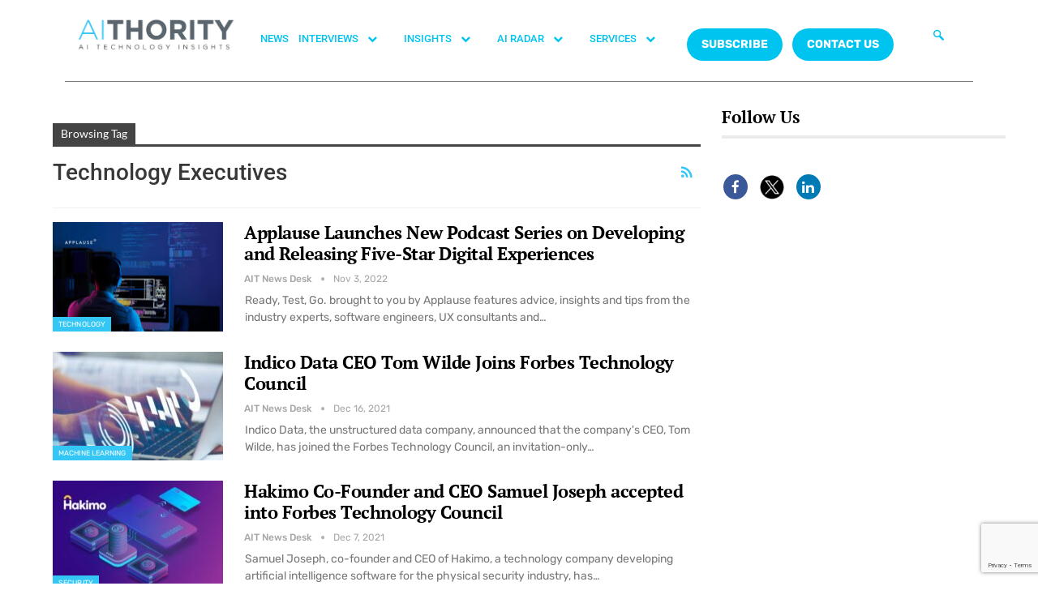

--- FILE ---
content_type: text/html; charset=utf-8
request_url: https://www.google.com/recaptcha/api2/anchor?ar=1&k=6Lc7zqoeAAAAAE-jPtW-bJGgpJyLZeApLxb9Tyth&co=aHR0cHM6Ly9haXRob3JpdHkuY29tOjQ0Mw..&hl=en&v=PoyoqOPhxBO7pBk68S4YbpHZ&size=invisible&anchor-ms=80000&execute-ms=30000&cb=h65ztuk7l7vj
body_size: 48708
content:
<!DOCTYPE HTML><html dir="ltr" lang="en"><head><meta http-equiv="Content-Type" content="text/html; charset=UTF-8">
<meta http-equiv="X-UA-Compatible" content="IE=edge">
<title>reCAPTCHA</title>
<style type="text/css">
/* cyrillic-ext */
@font-face {
  font-family: 'Roboto';
  font-style: normal;
  font-weight: 400;
  font-stretch: 100%;
  src: url(//fonts.gstatic.com/s/roboto/v48/KFO7CnqEu92Fr1ME7kSn66aGLdTylUAMa3GUBHMdazTgWw.woff2) format('woff2');
  unicode-range: U+0460-052F, U+1C80-1C8A, U+20B4, U+2DE0-2DFF, U+A640-A69F, U+FE2E-FE2F;
}
/* cyrillic */
@font-face {
  font-family: 'Roboto';
  font-style: normal;
  font-weight: 400;
  font-stretch: 100%;
  src: url(//fonts.gstatic.com/s/roboto/v48/KFO7CnqEu92Fr1ME7kSn66aGLdTylUAMa3iUBHMdazTgWw.woff2) format('woff2');
  unicode-range: U+0301, U+0400-045F, U+0490-0491, U+04B0-04B1, U+2116;
}
/* greek-ext */
@font-face {
  font-family: 'Roboto';
  font-style: normal;
  font-weight: 400;
  font-stretch: 100%;
  src: url(//fonts.gstatic.com/s/roboto/v48/KFO7CnqEu92Fr1ME7kSn66aGLdTylUAMa3CUBHMdazTgWw.woff2) format('woff2');
  unicode-range: U+1F00-1FFF;
}
/* greek */
@font-face {
  font-family: 'Roboto';
  font-style: normal;
  font-weight: 400;
  font-stretch: 100%;
  src: url(//fonts.gstatic.com/s/roboto/v48/KFO7CnqEu92Fr1ME7kSn66aGLdTylUAMa3-UBHMdazTgWw.woff2) format('woff2');
  unicode-range: U+0370-0377, U+037A-037F, U+0384-038A, U+038C, U+038E-03A1, U+03A3-03FF;
}
/* math */
@font-face {
  font-family: 'Roboto';
  font-style: normal;
  font-weight: 400;
  font-stretch: 100%;
  src: url(//fonts.gstatic.com/s/roboto/v48/KFO7CnqEu92Fr1ME7kSn66aGLdTylUAMawCUBHMdazTgWw.woff2) format('woff2');
  unicode-range: U+0302-0303, U+0305, U+0307-0308, U+0310, U+0312, U+0315, U+031A, U+0326-0327, U+032C, U+032F-0330, U+0332-0333, U+0338, U+033A, U+0346, U+034D, U+0391-03A1, U+03A3-03A9, U+03B1-03C9, U+03D1, U+03D5-03D6, U+03F0-03F1, U+03F4-03F5, U+2016-2017, U+2034-2038, U+203C, U+2040, U+2043, U+2047, U+2050, U+2057, U+205F, U+2070-2071, U+2074-208E, U+2090-209C, U+20D0-20DC, U+20E1, U+20E5-20EF, U+2100-2112, U+2114-2115, U+2117-2121, U+2123-214F, U+2190, U+2192, U+2194-21AE, U+21B0-21E5, U+21F1-21F2, U+21F4-2211, U+2213-2214, U+2216-22FF, U+2308-230B, U+2310, U+2319, U+231C-2321, U+2336-237A, U+237C, U+2395, U+239B-23B7, U+23D0, U+23DC-23E1, U+2474-2475, U+25AF, U+25B3, U+25B7, U+25BD, U+25C1, U+25CA, U+25CC, U+25FB, U+266D-266F, U+27C0-27FF, U+2900-2AFF, U+2B0E-2B11, U+2B30-2B4C, U+2BFE, U+3030, U+FF5B, U+FF5D, U+1D400-1D7FF, U+1EE00-1EEFF;
}
/* symbols */
@font-face {
  font-family: 'Roboto';
  font-style: normal;
  font-weight: 400;
  font-stretch: 100%;
  src: url(//fonts.gstatic.com/s/roboto/v48/KFO7CnqEu92Fr1ME7kSn66aGLdTylUAMaxKUBHMdazTgWw.woff2) format('woff2');
  unicode-range: U+0001-000C, U+000E-001F, U+007F-009F, U+20DD-20E0, U+20E2-20E4, U+2150-218F, U+2190, U+2192, U+2194-2199, U+21AF, U+21E6-21F0, U+21F3, U+2218-2219, U+2299, U+22C4-22C6, U+2300-243F, U+2440-244A, U+2460-24FF, U+25A0-27BF, U+2800-28FF, U+2921-2922, U+2981, U+29BF, U+29EB, U+2B00-2BFF, U+4DC0-4DFF, U+FFF9-FFFB, U+10140-1018E, U+10190-1019C, U+101A0, U+101D0-101FD, U+102E0-102FB, U+10E60-10E7E, U+1D2C0-1D2D3, U+1D2E0-1D37F, U+1F000-1F0FF, U+1F100-1F1AD, U+1F1E6-1F1FF, U+1F30D-1F30F, U+1F315, U+1F31C, U+1F31E, U+1F320-1F32C, U+1F336, U+1F378, U+1F37D, U+1F382, U+1F393-1F39F, U+1F3A7-1F3A8, U+1F3AC-1F3AF, U+1F3C2, U+1F3C4-1F3C6, U+1F3CA-1F3CE, U+1F3D4-1F3E0, U+1F3ED, U+1F3F1-1F3F3, U+1F3F5-1F3F7, U+1F408, U+1F415, U+1F41F, U+1F426, U+1F43F, U+1F441-1F442, U+1F444, U+1F446-1F449, U+1F44C-1F44E, U+1F453, U+1F46A, U+1F47D, U+1F4A3, U+1F4B0, U+1F4B3, U+1F4B9, U+1F4BB, U+1F4BF, U+1F4C8-1F4CB, U+1F4D6, U+1F4DA, U+1F4DF, U+1F4E3-1F4E6, U+1F4EA-1F4ED, U+1F4F7, U+1F4F9-1F4FB, U+1F4FD-1F4FE, U+1F503, U+1F507-1F50B, U+1F50D, U+1F512-1F513, U+1F53E-1F54A, U+1F54F-1F5FA, U+1F610, U+1F650-1F67F, U+1F687, U+1F68D, U+1F691, U+1F694, U+1F698, U+1F6AD, U+1F6B2, U+1F6B9-1F6BA, U+1F6BC, U+1F6C6-1F6CF, U+1F6D3-1F6D7, U+1F6E0-1F6EA, U+1F6F0-1F6F3, U+1F6F7-1F6FC, U+1F700-1F7FF, U+1F800-1F80B, U+1F810-1F847, U+1F850-1F859, U+1F860-1F887, U+1F890-1F8AD, U+1F8B0-1F8BB, U+1F8C0-1F8C1, U+1F900-1F90B, U+1F93B, U+1F946, U+1F984, U+1F996, U+1F9E9, U+1FA00-1FA6F, U+1FA70-1FA7C, U+1FA80-1FA89, U+1FA8F-1FAC6, U+1FACE-1FADC, U+1FADF-1FAE9, U+1FAF0-1FAF8, U+1FB00-1FBFF;
}
/* vietnamese */
@font-face {
  font-family: 'Roboto';
  font-style: normal;
  font-weight: 400;
  font-stretch: 100%;
  src: url(//fonts.gstatic.com/s/roboto/v48/KFO7CnqEu92Fr1ME7kSn66aGLdTylUAMa3OUBHMdazTgWw.woff2) format('woff2');
  unicode-range: U+0102-0103, U+0110-0111, U+0128-0129, U+0168-0169, U+01A0-01A1, U+01AF-01B0, U+0300-0301, U+0303-0304, U+0308-0309, U+0323, U+0329, U+1EA0-1EF9, U+20AB;
}
/* latin-ext */
@font-face {
  font-family: 'Roboto';
  font-style: normal;
  font-weight: 400;
  font-stretch: 100%;
  src: url(//fonts.gstatic.com/s/roboto/v48/KFO7CnqEu92Fr1ME7kSn66aGLdTylUAMa3KUBHMdazTgWw.woff2) format('woff2');
  unicode-range: U+0100-02BA, U+02BD-02C5, U+02C7-02CC, U+02CE-02D7, U+02DD-02FF, U+0304, U+0308, U+0329, U+1D00-1DBF, U+1E00-1E9F, U+1EF2-1EFF, U+2020, U+20A0-20AB, U+20AD-20C0, U+2113, U+2C60-2C7F, U+A720-A7FF;
}
/* latin */
@font-face {
  font-family: 'Roboto';
  font-style: normal;
  font-weight: 400;
  font-stretch: 100%;
  src: url(//fonts.gstatic.com/s/roboto/v48/KFO7CnqEu92Fr1ME7kSn66aGLdTylUAMa3yUBHMdazQ.woff2) format('woff2');
  unicode-range: U+0000-00FF, U+0131, U+0152-0153, U+02BB-02BC, U+02C6, U+02DA, U+02DC, U+0304, U+0308, U+0329, U+2000-206F, U+20AC, U+2122, U+2191, U+2193, U+2212, U+2215, U+FEFF, U+FFFD;
}
/* cyrillic-ext */
@font-face {
  font-family: 'Roboto';
  font-style: normal;
  font-weight: 500;
  font-stretch: 100%;
  src: url(//fonts.gstatic.com/s/roboto/v48/KFO7CnqEu92Fr1ME7kSn66aGLdTylUAMa3GUBHMdazTgWw.woff2) format('woff2');
  unicode-range: U+0460-052F, U+1C80-1C8A, U+20B4, U+2DE0-2DFF, U+A640-A69F, U+FE2E-FE2F;
}
/* cyrillic */
@font-face {
  font-family: 'Roboto';
  font-style: normal;
  font-weight: 500;
  font-stretch: 100%;
  src: url(//fonts.gstatic.com/s/roboto/v48/KFO7CnqEu92Fr1ME7kSn66aGLdTylUAMa3iUBHMdazTgWw.woff2) format('woff2');
  unicode-range: U+0301, U+0400-045F, U+0490-0491, U+04B0-04B1, U+2116;
}
/* greek-ext */
@font-face {
  font-family: 'Roboto';
  font-style: normal;
  font-weight: 500;
  font-stretch: 100%;
  src: url(//fonts.gstatic.com/s/roboto/v48/KFO7CnqEu92Fr1ME7kSn66aGLdTylUAMa3CUBHMdazTgWw.woff2) format('woff2');
  unicode-range: U+1F00-1FFF;
}
/* greek */
@font-face {
  font-family: 'Roboto';
  font-style: normal;
  font-weight: 500;
  font-stretch: 100%;
  src: url(//fonts.gstatic.com/s/roboto/v48/KFO7CnqEu92Fr1ME7kSn66aGLdTylUAMa3-UBHMdazTgWw.woff2) format('woff2');
  unicode-range: U+0370-0377, U+037A-037F, U+0384-038A, U+038C, U+038E-03A1, U+03A3-03FF;
}
/* math */
@font-face {
  font-family: 'Roboto';
  font-style: normal;
  font-weight: 500;
  font-stretch: 100%;
  src: url(//fonts.gstatic.com/s/roboto/v48/KFO7CnqEu92Fr1ME7kSn66aGLdTylUAMawCUBHMdazTgWw.woff2) format('woff2');
  unicode-range: U+0302-0303, U+0305, U+0307-0308, U+0310, U+0312, U+0315, U+031A, U+0326-0327, U+032C, U+032F-0330, U+0332-0333, U+0338, U+033A, U+0346, U+034D, U+0391-03A1, U+03A3-03A9, U+03B1-03C9, U+03D1, U+03D5-03D6, U+03F0-03F1, U+03F4-03F5, U+2016-2017, U+2034-2038, U+203C, U+2040, U+2043, U+2047, U+2050, U+2057, U+205F, U+2070-2071, U+2074-208E, U+2090-209C, U+20D0-20DC, U+20E1, U+20E5-20EF, U+2100-2112, U+2114-2115, U+2117-2121, U+2123-214F, U+2190, U+2192, U+2194-21AE, U+21B0-21E5, U+21F1-21F2, U+21F4-2211, U+2213-2214, U+2216-22FF, U+2308-230B, U+2310, U+2319, U+231C-2321, U+2336-237A, U+237C, U+2395, U+239B-23B7, U+23D0, U+23DC-23E1, U+2474-2475, U+25AF, U+25B3, U+25B7, U+25BD, U+25C1, U+25CA, U+25CC, U+25FB, U+266D-266F, U+27C0-27FF, U+2900-2AFF, U+2B0E-2B11, U+2B30-2B4C, U+2BFE, U+3030, U+FF5B, U+FF5D, U+1D400-1D7FF, U+1EE00-1EEFF;
}
/* symbols */
@font-face {
  font-family: 'Roboto';
  font-style: normal;
  font-weight: 500;
  font-stretch: 100%;
  src: url(//fonts.gstatic.com/s/roboto/v48/KFO7CnqEu92Fr1ME7kSn66aGLdTylUAMaxKUBHMdazTgWw.woff2) format('woff2');
  unicode-range: U+0001-000C, U+000E-001F, U+007F-009F, U+20DD-20E0, U+20E2-20E4, U+2150-218F, U+2190, U+2192, U+2194-2199, U+21AF, U+21E6-21F0, U+21F3, U+2218-2219, U+2299, U+22C4-22C6, U+2300-243F, U+2440-244A, U+2460-24FF, U+25A0-27BF, U+2800-28FF, U+2921-2922, U+2981, U+29BF, U+29EB, U+2B00-2BFF, U+4DC0-4DFF, U+FFF9-FFFB, U+10140-1018E, U+10190-1019C, U+101A0, U+101D0-101FD, U+102E0-102FB, U+10E60-10E7E, U+1D2C0-1D2D3, U+1D2E0-1D37F, U+1F000-1F0FF, U+1F100-1F1AD, U+1F1E6-1F1FF, U+1F30D-1F30F, U+1F315, U+1F31C, U+1F31E, U+1F320-1F32C, U+1F336, U+1F378, U+1F37D, U+1F382, U+1F393-1F39F, U+1F3A7-1F3A8, U+1F3AC-1F3AF, U+1F3C2, U+1F3C4-1F3C6, U+1F3CA-1F3CE, U+1F3D4-1F3E0, U+1F3ED, U+1F3F1-1F3F3, U+1F3F5-1F3F7, U+1F408, U+1F415, U+1F41F, U+1F426, U+1F43F, U+1F441-1F442, U+1F444, U+1F446-1F449, U+1F44C-1F44E, U+1F453, U+1F46A, U+1F47D, U+1F4A3, U+1F4B0, U+1F4B3, U+1F4B9, U+1F4BB, U+1F4BF, U+1F4C8-1F4CB, U+1F4D6, U+1F4DA, U+1F4DF, U+1F4E3-1F4E6, U+1F4EA-1F4ED, U+1F4F7, U+1F4F9-1F4FB, U+1F4FD-1F4FE, U+1F503, U+1F507-1F50B, U+1F50D, U+1F512-1F513, U+1F53E-1F54A, U+1F54F-1F5FA, U+1F610, U+1F650-1F67F, U+1F687, U+1F68D, U+1F691, U+1F694, U+1F698, U+1F6AD, U+1F6B2, U+1F6B9-1F6BA, U+1F6BC, U+1F6C6-1F6CF, U+1F6D3-1F6D7, U+1F6E0-1F6EA, U+1F6F0-1F6F3, U+1F6F7-1F6FC, U+1F700-1F7FF, U+1F800-1F80B, U+1F810-1F847, U+1F850-1F859, U+1F860-1F887, U+1F890-1F8AD, U+1F8B0-1F8BB, U+1F8C0-1F8C1, U+1F900-1F90B, U+1F93B, U+1F946, U+1F984, U+1F996, U+1F9E9, U+1FA00-1FA6F, U+1FA70-1FA7C, U+1FA80-1FA89, U+1FA8F-1FAC6, U+1FACE-1FADC, U+1FADF-1FAE9, U+1FAF0-1FAF8, U+1FB00-1FBFF;
}
/* vietnamese */
@font-face {
  font-family: 'Roboto';
  font-style: normal;
  font-weight: 500;
  font-stretch: 100%;
  src: url(//fonts.gstatic.com/s/roboto/v48/KFO7CnqEu92Fr1ME7kSn66aGLdTylUAMa3OUBHMdazTgWw.woff2) format('woff2');
  unicode-range: U+0102-0103, U+0110-0111, U+0128-0129, U+0168-0169, U+01A0-01A1, U+01AF-01B0, U+0300-0301, U+0303-0304, U+0308-0309, U+0323, U+0329, U+1EA0-1EF9, U+20AB;
}
/* latin-ext */
@font-face {
  font-family: 'Roboto';
  font-style: normal;
  font-weight: 500;
  font-stretch: 100%;
  src: url(//fonts.gstatic.com/s/roboto/v48/KFO7CnqEu92Fr1ME7kSn66aGLdTylUAMa3KUBHMdazTgWw.woff2) format('woff2');
  unicode-range: U+0100-02BA, U+02BD-02C5, U+02C7-02CC, U+02CE-02D7, U+02DD-02FF, U+0304, U+0308, U+0329, U+1D00-1DBF, U+1E00-1E9F, U+1EF2-1EFF, U+2020, U+20A0-20AB, U+20AD-20C0, U+2113, U+2C60-2C7F, U+A720-A7FF;
}
/* latin */
@font-face {
  font-family: 'Roboto';
  font-style: normal;
  font-weight: 500;
  font-stretch: 100%;
  src: url(//fonts.gstatic.com/s/roboto/v48/KFO7CnqEu92Fr1ME7kSn66aGLdTylUAMa3yUBHMdazQ.woff2) format('woff2');
  unicode-range: U+0000-00FF, U+0131, U+0152-0153, U+02BB-02BC, U+02C6, U+02DA, U+02DC, U+0304, U+0308, U+0329, U+2000-206F, U+20AC, U+2122, U+2191, U+2193, U+2212, U+2215, U+FEFF, U+FFFD;
}
/* cyrillic-ext */
@font-face {
  font-family: 'Roboto';
  font-style: normal;
  font-weight: 900;
  font-stretch: 100%;
  src: url(//fonts.gstatic.com/s/roboto/v48/KFO7CnqEu92Fr1ME7kSn66aGLdTylUAMa3GUBHMdazTgWw.woff2) format('woff2');
  unicode-range: U+0460-052F, U+1C80-1C8A, U+20B4, U+2DE0-2DFF, U+A640-A69F, U+FE2E-FE2F;
}
/* cyrillic */
@font-face {
  font-family: 'Roboto';
  font-style: normal;
  font-weight: 900;
  font-stretch: 100%;
  src: url(//fonts.gstatic.com/s/roboto/v48/KFO7CnqEu92Fr1ME7kSn66aGLdTylUAMa3iUBHMdazTgWw.woff2) format('woff2');
  unicode-range: U+0301, U+0400-045F, U+0490-0491, U+04B0-04B1, U+2116;
}
/* greek-ext */
@font-face {
  font-family: 'Roboto';
  font-style: normal;
  font-weight: 900;
  font-stretch: 100%;
  src: url(//fonts.gstatic.com/s/roboto/v48/KFO7CnqEu92Fr1ME7kSn66aGLdTylUAMa3CUBHMdazTgWw.woff2) format('woff2');
  unicode-range: U+1F00-1FFF;
}
/* greek */
@font-face {
  font-family: 'Roboto';
  font-style: normal;
  font-weight: 900;
  font-stretch: 100%;
  src: url(//fonts.gstatic.com/s/roboto/v48/KFO7CnqEu92Fr1ME7kSn66aGLdTylUAMa3-UBHMdazTgWw.woff2) format('woff2');
  unicode-range: U+0370-0377, U+037A-037F, U+0384-038A, U+038C, U+038E-03A1, U+03A3-03FF;
}
/* math */
@font-face {
  font-family: 'Roboto';
  font-style: normal;
  font-weight: 900;
  font-stretch: 100%;
  src: url(//fonts.gstatic.com/s/roboto/v48/KFO7CnqEu92Fr1ME7kSn66aGLdTylUAMawCUBHMdazTgWw.woff2) format('woff2');
  unicode-range: U+0302-0303, U+0305, U+0307-0308, U+0310, U+0312, U+0315, U+031A, U+0326-0327, U+032C, U+032F-0330, U+0332-0333, U+0338, U+033A, U+0346, U+034D, U+0391-03A1, U+03A3-03A9, U+03B1-03C9, U+03D1, U+03D5-03D6, U+03F0-03F1, U+03F4-03F5, U+2016-2017, U+2034-2038, U+203C, U+2040, U+2043, U+2047, U+2050, U+2057, U+205F, U+2070-2071, U+2074-208E, U+2090-209C, U+20D0-20DC, U+20E1, U+20E5-20EF, U+2100-2112, U+2114-2115, U+2117-2121, U+2123-214F, U+2190, U+2192, U+2194-21AE, U+21B0-21E5, U+21F1-21F2, U+21F4-2211, U+2213-2214, U+2216-22FF, U+2308-230B, U+2310, U+2319, U+231C-2321, U+2336-237A, U+237C, U+2395, U+239B-23B7, U+23D0, U+23DC-23E1, U+2474-2475, U+25AF, U+25B3, U+25B7, U+25BD, U+25C1, U+25CA, U+25CC, U+25FB, U+266D-266F, U+27C0-27FF, U+2900-2AFF, U+2B0E-2B11, U+2B30-2B4C, U+2BFE, U+3030, U+FF5B, U+FF5D, U+1D400-1D7FF, U+1EE00-1EEFF;
}
/* symbols */
@font-face {
  font-family: 'Roboto';
  font-style: normal;
  font-weight: 900;
  font-stretch: 100%;
  src: url(//fonts.gstatic.com/s/roboto/v48/KFO7CnqEu92Fr1ME7kSn66aGLdTylUAMaxKUBHMdazTgWw.woff2) format('woff2');
  unicode-range: U+0001-000C, U+000E-001F, U+007F-009F, U+20DD-20E0, U+20E2-20E4, U+2150-218F, U+2190, U+2192, U+2194-2199, U+21AF, U+21E6-21F0, U+21F3, U+2218-2219, U+2299, U+22C4-22C6, U+2300-243F, U+2440-244A, U+2460-24FF, U+25A0-27BF, U+2800-28FF, U+2921-2922, U+2981, U+29BF, U+29EB, U+2B00-2BFF, U+4DC0-4DFF, U+FFF9-FFFB, U+10140-1018E, U+10190-1019C, U+101A0, U+101D0-101FD, U+102E0-102FB, U+10E60-10E7E, U+1D2C0-1D2D3, U+1D2E0-1D37F, U+1F000-1F0FF, U+1F100-1F1AD, U+1F1E6-1F1FF, U+1F30D-1F30F, U+1F315, U+1F31C, U+1F31E, U+1F320-1F32C, U+1F336, U+1F378, U+1F37D, U+1F382, U+1F393-1F39F, U+1F3A7-1F3A8, U+1F3AC-1F3AF, U+1F3C2, U+1F3C4-1F3C6, U+1F3CA-1F3CE, U+1F3D4-1F3E0, U+1F3ED, U+1F3F1-1F3F3, U+1F3F5-1F3F7, U+1F408, U+1F415, U+1F41F, U+1F426, U+1F43F, U+1F441-1F442, U+1F444, U+1F446-1F449, U+1F44C-1F44E, U+1F453, U+1F46A, U+1F47D, U+1F4A3, U+1F4B0, U+1F4B3, U+1F4B9, U+1F4BB, U+1F4BF, U+1F4C8-1F4CB, U+1F4D6, U+1F4DA, U+1F4DF, U+1F4E3-1F4E6, U+1F4EA-1F4ED, U+1F4F7, U+1F4F9-1F4FB, U+1F4FD-1F4FE, U+1F503, U+1F507-1F50B, U+1F50D, U+1F512-1F513, U+1F53E-1F54A, U+1F54F-1F5FA, U+1F610, U+1F650-1F67F, U+1F687, U+1F68D, U+1F691, U+1F694, U+1F698, U+1F6AD, U+1F6B2, U+1F6B9-1F6BA, U+1F6BC, U+1F6C6-1F6CF, U+1F6D3-1F6D7, U+1F6E0-1F6EA, U+1F6F0-1F6F3, U+1F6F7-1F6FC, U+1F700-1F7FF, U+1F800-1F80B, U+1F810-1F847, U+1F850-1F859, U+1F860-1F887, U+1F890-1F8AD, U+1F8B0-1F8BB, U+1F8C0-1F8C1, U+1F900-1F90B, U+1F93B, U+1F946, U+1F984, U+1F996, U+1F9E9, U+1FA00-1FA6F, U+1FA70-1FA7C, U+1FA80-1FA89, U+1FA8F-1FAC6, U+1FACE-1FADC, U+1FADF-1FAE9, U+1FAF0-1FAF8, U+1FB00-1FBFF;
}
/* vietnamese */
@font-face {
  font-family: 'Roboto';
  font-style: normal;
  font-weight: 900;
  font-stretch: 100%;
  src: url(//fonts.gstatic.com/s/roboto/v48/KFO7CnqEu92Fr1ME7kSn66aGLdTylUAMa3OUBHMdazTgWw.woff2) format('woff2');
  unicode-range: U+0102-0103, U+0110-0111, U+0128-0129, U+0168-0169, U+01A0-01A1, U+01AF-01B0, U+0300-0301, U+0303-0304, U+0308-0309, U+0323, U+0329, U+1EA0-1EF9, U+20AB;
}
/* latin-ext */
@font-face {
  font-family: 'Roboto';
  font-style: normal;
  font-weight: 900;
  font-stretch: 100%;
  src: url(//fonts.gstatic.com/s/roboto/v48/KFO7CnqEu92Fr1ME7kSn66aGLdTylUAMa3KUBHMdazTgWw.woff2) format('woff2');
  unicode-range: U+0100-02BA, U+02BD-02C5, U+02C7-02CC, U+02CE-02D7, U+02DD-02FF, U+0304, U+0308, U+0329, U+1D00-1DBF, U+1E00-1E9F, U+1EF2-1EFF, U+2020, U+20A0-20AB, U+20AD-20C0, U+2113, U+2C60-2C7F, U+A720-A7FF;
}
/* latin */
@font-face {
  font-family: 'Roboto';
  font-style: normal;
  font-weight: 900;
  font-stretch: 100%;
  src: url(//fonts.gstatic.com/s/roboto/v48/KFO7CnqEu92Fr1ME7kSn66aGLdTylUAMa3yUBHMdazQ.woff2) format('woff2');
  unicode-range: U+0000-00FF, U+0131, U+0152-0153, U+02BB-02BC, U+02C6, U+02DA, U+02DC, U+0304, U+0308, U+0329, U+2000-206F, U+20AC, U+2122, U+2191, U+2193, U+2212, U+2215, U+FEFF, U+FFFD;
}

</style>
<link rel="stylesheet" type="text/css" href="https://www.gstatic.com/recaptcha/releases/PoyoqOPhxBO7pBk68S4YbpHZ/styles__ltr.css">
<script nonce="op5BBf8nmce1dHlhk0gaMQ" type="text/javascript">window['__recaptcha_api'] = 'https://www.google.com/recaptcha/api2/';</script>
<script type="text/javascript" src="https://www.gstatic.com/recaptcha/releases/PoyoqOPhxBO7pBk68S4YbpHZ/recaptcha__en.js" nonce="op5BBf8nmce1dHlhk0gaMQ">
      
    </script></head>
<body><div id="rc-anchor-alert" class="rc-anchor-alert"></div>
<input type="hidden" id="recaptcha-token" value="[base64]">
<script type="text/javascript" nonce="op5BBf8nmce1dHlhk0gaMQ">
      recaptcha.anchor.Main.init("[\x22ainput\x22,[\x22bgdata\x22,\x22\x22,\[base64]/[base64]/[base64]/ZyhXLGgpOnEoW04sMjEsbF0sVywwKSxoKSxmYWxzZSxmYWxzZSl9Y2F0Y2goayl7RygzNTgsVyk/[base64]/[base64]/[base64]/[base64]/[base64]/[base64]/[base64]/bmV3IEJbT10oRFswXSk6dz09Mj9uZXcgQltPXShEWzBdLERbMV0pOnc9PTM/bmV3IEJbT10oRFswXSxEWzFdLERbMl0pOnc9PTQ/[base64]/[base64]/[base64]/[base64]/[base64]\\u003d\x22,\[base64]\\u003d\x22,\x22JMK7f8Koa2lII8OLJGl2KyLCoC7DiSx1I8OEw7rDqMO+w5I6D3zDhHYkwqDDvznCh1BowrDDhsKKMBDDnUPClsOGNmPDq1vCrcOhOsORW8K+w6vDtsKAwpsRw6fCt8OdTA7CqTDCsF3CjUNtw5vDhEADXmwHJ8O1ecK5w6bDhsKaEsOwwoEGJMOFwq/DgMKGw67DtsKgwpfCnwXCnBrCjkl/[base64]/DgMOWQsKFwqjCu8OzwrpTcMK8wo3CshzCtMKBwqnCmxV7wphkw6jCrsKDw6DCim3Dsg84wrvCk8K6w4IMwqbDoS0ewo7ChWxJC8O/LMOnw7luw6lmw5vCosOKEA9Mw6xfw7vCmX7DkHLDgVHDk1guw5lyScKcQW/DpQoCdXAaWcKEwpDCmA5lw77DsMO7w5zDrmFHNXkOw7zDon7DtUUvOz5fTsK5wqwEesOOw6TDhAszJsOQwrvCk8KYc8OfJcOZwphKTcOsHRgUWMOyw7XCusKLwrFrw5QRX37ChSbDv8KAw6XDl8OhIyJrYWoOKVXDjW/Cti/DnDRKwpTChkPCkjbCkMKpw50CwpYmG39ND8O6w63DhzIkwpPCrCJ6wqrCs3EHw4UGw6xbw6kOwoXCtMOfLsOAwqlEaXpxw5PDjEDCocKvQEtRwpXCtCoTA8KPHh0gFCpHLsOZwp/[base64]/[base64]/DlMK9ET4+BB3DocKCaD3DpRvDsA7CtcKYw4rDqsKfC1/DlB8rwoJlw5NnwpdNwp1hQsKJJmlbWXnCjMKfw4Miw7A9D8OkwoRiw5TDgF3Co8KjT8KRw6nCp8K8OcK1wpTChsKPQsO0SsOMw5nDqMO3wqsKwog/[base64]/[base64]/[base64]/w5w9OcKfBBHCmW3DnMKMw5/[base64]/CjCEewrATWmLCncO/wrDCjB7CrBbDpRcvw5TCgMKHw6Y3w5h0Q2HCh8Kdw5/DusOSfsOcIcO1wo5rw5YeTijDp8KvwqjCoiI+fnDCncOGXcKGw6t9wpnCi3ZYDMOeNMKfcm3Cq2g6PkrDiGrCsMOTwrUTTsKzcsKew61PMcK5C8OIw4rCmH/ChcOTw6swYcOlQBYJP8O3w4XCtcO7wpDCtwdRw4JLwrXCnkAiFS9jw6/CvSbDhHNPcH4iHgpzw5TDuDRdMyB6dsKew6YCw77CqcOaRcKkwpVFO8KvPsKjdlVSw63DphHDnsO+wofCjlXDvUnDph4UensHYA0+ecKIwqIswrNoMmktw5TDujlpw5jCr1lDwqkqCU7CpGgFw77CiMKjw6p6OlHCr0/Di8KuPsKvwq3DomAePcK2wrbCtsKrLjQuwpLCs8OwdMOIwoLCinrDjVEaDMKlwrnCjMK1f8KEw4Faw5UOEG7CqMKpYRdiO0PCtFTDicKrw7TCrMOLw5/Cm8OTRMKaw7rDuDvDjyDDpHc6woDDs8KkZcKZDcONPxwmw6ASwowAKznChkorw7bCggLDhHNYwrvCnhfDr2sHw6bDmCQow4o9w4jDpzjCvDIdw6DCuF0wTWxrIlTDiCd4D8OsfwbDusOsTcKPw4FmDMKbwrLCosOmw6/[base64]/[base64]/Duh4dw7UlwrR/W8K/wpZOw4xGwp1hacObcXQ2BC3CnUnCoB8oRiwbQB7DncKYw7wZw63ClMOuw7tywpXCtMKvYwlaw7/CsVHCly9bYcOuIcKCwobCmsOTwrTCmsOFDg7DnsOkPG7ComABVlZfw7RswpoSwrTCp8KKwqrDosOSw48dXjTDuEQKw43DtsK+dRtRw4dbw6UHw7jCmsK7w6nDs8OsUzdKwrApw79yfBDChcO9w68nwow4wrN/RSDDrsKKJSghES/[base64]/wrDCsgUew4jDk0nCjybCvETCmDl5w7nDpsORDMKCwrcyWTsBw4bCqsOQNA7Clkx7w5BBw4dgGsKnVnQNdsKyKkHDiER6wrQVwqjDpsO1LcKINsOgwqNOw5PCrMK3S8KoSMKyZ8K/LmIGwpDCu8OGBT7CvgXDiMOZQUItUDA8KRvCg8OxGsO2w54QMsKbw50CP3TCugXCgynCh1rDt8Ojei/DkMO8PcKqw6cfZcKgFhLCr8K6NSI8UcKlOyhNw4VmXsOCXirDkcOWw7fCszVQcsKJcD47wps1w7/CvMOYD8O7e8OVw6ZCw4jDgMKHw67DoH4cIsOTwqVbwrTDjnQCw7jDvyfCn8KuwpkjwrHDnwbDsTw/w4N1VcOxw4nCjE/DocKFwrrDq8KEw7oQBcKcwr8+FMKgbcKoV8KCwqzDtDNXw4pXYkooCGQcfjLDgMKfFifDosO4SsOkw7zCnTrDq8KubDcMAMOAZxoOQcOkbzfDsiMLNsKcw7HCl8OobnTDsTjDpcO7wobDnsKhf8K0wpXCgVrCrMO/w4NDwp81GyvDgDACw6d7wptzI0FqworCmsKMDsOIdhDDmgsDwoTDtsKFw7LDp0Ngw4vCicKfGMK6cBJBRD3DoF1IXMKGwpvDk3YpDn52dgPCtW7Cqzshwo9BKV/Cv2XCuE5BZ8O6w7PDhEfDosOseW54w7tvUFtkw4PCiMOFw7wkw4ABw7l3wrHCrTAdbQzCrGAJVMK7CsKTwr/DmD3CvSjCh3sidsKCwrx2BBPCisOCwrrCoRfCjMOMw6fDukN/Li7DnDrDssKVwqJZw4DCrmhfwrHDpVJ5w6fDhE8rBcKaWcKGCMKzwrpuw5/CpMO/MyHDiTnClxrDiUDDv2zDu2DCnS/ClsKwAsKiCMKGWsKuZF/CiVl0wq/CgEgmO18xKwXDkU3CkRjCh8K9YWxJwrBewppcw6HDosO3YBocwq/[base64]/Cr8OfwoYcEjMNw7fCrsKLOcOJw7JbwpHCiMOBw4HDoMKVKMOww4rChGcAwoojUhJiw68We8KJbChUw5UNwo/[base64]/[base64]/Dh1rDsMOYwpbCh1IYbcOJw7AZw6QqwphXTgJRACYAw53DliMPKcOUwpUew5h2wq3Do8Kdw5jCqXMUwqMKwp8kUkxzw7lhwrACw7PCrEtMw6LCosOAwqYiS8OSAsOfwoBFw4bChzbDq8KLw4/DisK+wqdWV8OYw7sPUsOHwrXDgsKowrVBSsKTwqZ1wq/[base64]/[base64]/Dv8O3RzoMw7/DrzwDNsOAUxnCucKSw5UbwrMWwr7CnVsQw6jDu8OSwqfDtGBEw4zDhsOxQjsfwp/CrsOJY8KSwq4KTmxxw7cUwpLDrUUFwo/Clw1cWxnDsAvCrTnDgcOPJMOawoQ6VQbCijnDlFDDmwfDmWZlwqJbw7EWw6/[base64]/bMOtwplrG8KuMsOHwp0Sw6TCqiEiI8K0H8K/NUPDusONW8OSwr3Cmg4WKFlvKn0FGycZw6LDsQdxc8OJw43Ci8Opw47DrMONQMOYwoTDtcOgw6/DmzRMT8OzQgDDhsOxw5cRw6LDpsKyIcKIfjnDuA7Cnlpyw6PCkMK+wqBINXcSPMOeBnfCtsO/wobDhXtqW8OxTiXDv0Nuw4nCocKxNDDDpm5bw6rCji/CgTVLAWDChg8PGwYXd8KFwrbDmHPDo8ONaj8Kwrp+woXCuVIwBcKCICDDoSUdw5nCnVcdScOLw5/[base64]/Dn8O+wrcRw6bCoMONWkNaTsOYwp3DknbDkmXCnBrCksOrD0laRx5behBdw6AEwptOwo3Cv8Kiw5ZRw53Ci2DDlF7CrhNtD8OpMA5fWMOTCsKsw5DDoMOHbRREw4fDhcOIw48ew6PCscKEamjDpMKlQwfDgUcOwqQLXcKFUGB5w5N/wrkFw6nDsx/[base64]/[base64]/[base64]/DqwU0w6DDgShdasORd8OIH8K0KMO2b1zDihVBw5vCtyvDmQ1FT8KNw7MrwqvDvsOpdcO5KV/Ds8OBQMOwXsKkw5DDtMKNGhdxVcOHw5TClVLCvlAvwpoeZMK8w5rCqsOMWSIRd8O9w4DDnXMOfsKvw6PDo3/CqMO4woFjRiZewqHCjSzDr8OFw6d7woLDq8Kiw4rDlwIDIjTClMK9dcOZwr7CrcO8wq4Qw4/DtsOsDyjCg8OxYCjCiMKVagTChzjCqcOQVw3CtxzDo8KAw4RIPsOPZsKnKMOsLUrDvsOQecOLMsOQbcKywpvDsMKlUDVww4bCkcOZEkvCqcOFAsKnIsOqwpM6wot4asKPw4zDrsOLc8O7AHLCqEfCpcO1wpgIwoRvw69ew6nCjXTDvEPCuD/[base64]/[base64]/[base64]/DuEzDsFjDhcOyw7nCnTjCt8KywqXDv8KewrMxw7bCsRVIUUxQw75jUcKbSMKlGcOywrh5cC/CgH3Du1HCqcKLNmLDhsK6wqbCsBIZw7/CksOpMinCllZxR8KCSALDgFQ4N1JFAcK5OwEff1DDrlHDhRTCosKjw6LDn8OASsO4LU3Dg8KlS3J2IcKKw6VkFgHDrExCEMKfw6rCicOsR8Ogwo/CrlrDmMOiw78OwqPCuyzDg8Obw6FuwpAjwq7Dq8KzNcKOw6thwo/[base64]/w5jCjsO8w7ETE1vChcKoYcO3HD7DjiXDm17Ch8OGEijDsxvCrUnDo8KLwonCnx4GD3ZjLgctQcKTUMKYw6HCqELDukUUw7fCl0doHljDkybDmMOCw6zCtE4YRMONwpsjw6FFwoHDjsKHw70basOnDTsmwodCwprCi8KAfSw/[base64]/Cqn/Dp3ACw7LCucOXcThlC8OIwrXCqGHCtSBxwrnDnFZnIMKnDwrCoRfDisKMccOuHDbCh8OPccKBGcKFw7rDqywROh3Dr0kywqNzwq3DtsKVTMKTOcKdLcOyw5DDjMOnwrhTw4EvwqzDj0DCkhIXV0VLwp0Tw4XCtyJ3XEwVTAdGwoEwM1R8E8O/[base64]/DnF/[base64]/DuMO8UcO7w6vDjiweDEw7wofDp8ObTXfDv8KMwp1ud8O1w7pbwqbDuQrCl8OAegVrHyg8TsKbbycVw5vDknrDii3DmHjDtcKfw6TDgzJ4Xw0RwozDp2NWw5VUw68PMMO4aBrDvcOGXsKAwpN/[base64]/eHErXyzCuMK9w6dowrXDk8OgMk8PQMKOdSjCvUXDncKySWt+F2/CgcKFYTpacn8hw74Bw6XDvSvDgMKcKMKnZFfDn8O2Lw/DqcKiBV4Zw5HCuQ3DsMOEw6bDusKAwrRlw7rDpcOZWzvDv1HCjXoMwr1pwofCuGYTw4vChBXDiQYZw4vCi3s3CcKOw7LCiRnCgR5sw6R8w53DsMKSwoVlE04vOsKdOMO6McO4wp8Fwr/ClMOowoJGJl81KcK9PFgXFHYdwp7DtQrDqQlpbUMaw4jCoWVpwqbCqCocw5rCgnrDscK3CcOlJg4UwqHCl8KVwpXDpsOcw4/CvsOBwqHDmMK4wrrDhhLDiG4sw4Fiwo/Dl1TDocK8X2cWEiQ7w7YnBFpbwrsbecOjFUl2d3HCsMObw6vCo8KSwos0w7kgwpFaY2rDp1PCnMK+CxtPwoZrX8O+aMKgwogiSMKHwo0zw41eXV52w418w5E0UsOINjPCtzDDkTh7w4nDmMKGwqvCgsKkwpHDmQfCs0bDr8K6Z8OXw6fCh8KCAMK+w5LDijs/wpFKKcK1wopTwoEpwoDDt8KfEsKNw6Fhw48IViDDg8O2wpzDiRcOwpbCh8KCEMOUw5cAwofDm2rDvMKQw4bCisK3BDDDs3vDucOXw6U8wqjDksKHwo4ew50qLl/[base64]/CvsOmwpzDu8KmD1vCqHbDj8KAC8Oqw6I/QhB4RyPDiXx+wr/[base64]/Dmm8vwoAjw4fCi8KuQ2bDosO3HWDDssO5RsKIdyPCrAdFwpVhwqnCoyIMKMOTFjcIwpglSMKSwovDqm3CmETDvgLCmcOUwpvDo8KbWcKfWxkYwppiUkp5bsKjf1nCisKcDMO9w4ZbMR/DvwcmaX7Dl8Ktw7gAR8OOeytmw7F0wooMwq9Iw7PCn23CsMKhJhFhesOfZsO9RMKbYEBcwqLDnUY5w5E7GifCksOpwp4zcGNKw7MfwqvCjcKuHcKqAwo7YTnCv8KZTMOhaMOiLXEvQxXDicOlTsOvw7rDny7DiE5ZUlzDixYiTnMow4/DuynDqRDDhR/CpsOfwo7Dm8OQC8KkO8OjwolpcUdOZ8KewojCosK2EsOuEVVnbMOpwqhew6rDqD9Lw5/DssKzwrEuwp0lwoXCuyjDh2fDhEPCqcKdfcKJUA14woHDhGPDhBcrTR/CgSDCo8OxwqPDqcO9RmdnwonDgMK2chPCosO+w7NOw6dMfcKEAsOSIsKuwoBRXMOaw4t3w5HDhFZTDBJXD8Oiw6VyMMOSZWYhO3s2UcKhZMKnwq8ew594woxUcsOvDsKWH8OKa0/[base64]/[base64]/[base64]/wrhqw4fDhcOJVGrDgMODFRXCnsOLV8OkCw9Tw43CnQDDjHnChMK3wrHDssKZclpdEMOzwqRCY0pmwqPDkCQ3RcOMw5vCoMKAMGfDiGtJaR/[base64]/[base64]/Dk2JiwqYIcMO+acOiAXZyN8Ohwp7CoEVSXcK/acO/d8Okw6Y/w551w7fCo3gCw4RAwqfDvT3ChMOpFzrChQcYw5bCuMOyw5sBw5Zxw7R6PMKPwrlnw7bDq0/DlX45QFtZwq7CksKAYsO2P8OaYsO3w5rDrVDCrnHCnMKHc20CeH7Dv2hIOsOwAxZWFMK3CMKvamhdHgohV8KQw5Adw6tow4/DgsK0B8OnwpdEw4fDrXhWw7VaWsKZwpw8eUt3w59dVcOcw5BlEMKxwqHDv8Orw7UrwrESwqZdG0RLK8Odwq8aQMKlwo/CsMKsw45zGMK7GTUDwqIHYsKEwqrDtTZ2w4zDtUBdw5gewqnDt8Olwo3DtMKtw7zDtQhgwprDsScgMwjCtsKBw7UbKmFaDm/CiyfCnEJcwpVcwprDu3hnwrjCoD3DtFnCs8KkRCTDpmTDjzcjaAnCgsKBVWgRw6DCoU3Duk7CpnF5w5fDhsO/[base64]/woDCkzHCkBPCkGfCgz/CjGnCu1INc1k6wrcawrnDtxw5woXCo8OWwovCtsObwrkTw6x8HMK6wr5FKXYXw5REJsOVwpdqw7k0JFhVwpUhYFbCocO9HXsIwoXDvXfDt8K9wo7Cp8KUwozDrsKIJMKtC8K/wrYjOTlFGCLCkcKka8O6XcKPB8Kvwq3DlDDCniLDgn5iYhRYKMK4fAHCrg7DinTDoMOEDcOzAMOwwr48blXDosOQwp7DpsKcK8KdwqMQw67Dv13DuSwNOH5Ywo/Ds8O9w5HDlMKDwqIUw7JCN8K/NnfCv8KUw6QYwo7Cv1jCgH4aw6XDhVhBZsOjw6nCjVEVwoAeP8K2wox/CQVOVTNoZ8K8QV8+RcO2wpkvTXV4w6JTwo7Du8K6QMOfw6LDjT3DtsK1EsKbwq81csKnw45Bw5MlI8OdIsOzVmDCukrDjV/CmcK3XcKPw7t2S8Kkw6Ejd8OhNcOxbTnDjMOoED7DhQHDh8KAXgLCnD9zwocvwqTCv8O/FynDvMKEw41ew7nCnHDDvDDCksKpPQEXVcKjZsK0wq/[base64]/Dr8KNa0HDj0jCs8KGB8OVLWHCrcOFEMOLwrbDvBtUwpLCusOCIMKsb8OKwrzClCpLWTvDrgHCjz0rw70Xw7bChMKvVMOUdsOBwrEVADNFwr/ChsKMw4DCksOdwr46NBJsEMOrCsKxwrZ5X1AhwoV8wqDDmsOEwoAYwqbDhDFwwrrCpU06w5nDmcO2WnDClcOyw4EQw6/DsG/CiCHDqcOGw7wWwrXDkXPDrcO2wosSTcKeCFfDgsOFw7d8DcKkKMKOwqBMw4MIKsOiw5Fxw6IAFgvCizodwoRQWiLCrz1eFCLChjjCsE1Uwo80w6/Dt0NGHMORfsKlPzPDpMOswozCoWhmwpLDv8KuBMOXBcKjZ0c6wrDDt8OkN8Knw605wo1lwqDCtR/CiFZnQEEwT8OIw6QUdcOhw5TCicKYw4MhTA9rw6LDuQnCqsKeQ0dKJkvCnBrDsgQrR3lxw5vDn0ZZOsKiXsK1OQfCj8KPw7/DvTXCq8OfDHDCmcKkwrNKwq0ybQQPUDnDncKoDMOmTzpLOsO7wrhBwq7DmHHDil1jwrjCgMO9OMOZD1jDhgFyw6tsw6/[base64]/CuTV6d8O8McK5ZcODwofDk8ORdVt6aVrDgmc7a8OYP0HDmis3wpvCtMODDsKTwqDDim/CmcKfwpFgwpQ5RcKsw7LDsMO/w45Rwo3DtcObwr3CgCvCvhjDqF/DnsKzwovDpDfCqMKqwo3ClMKWeV0Ew5MlwqJNYsKDTADDgcO7JhrDq8OsIVPCmQTCuMOrBsO9VX4iwrzCj2kFw50BwrkWwqvCty/[base64]/[base64]/DljnCiMK2w5p/YMKUwq1UBgTDpyfDu15YMMKXw54zWcOXARYXbRV2FUnCk21cI8OxEsOwwqcoK2k5wqkXwqTCgFRVJcOPd8KMXD/Dvi9VIcKFw5XCmcK+OcOWw5chw7PDrT83E34cKMO5P3TCuMOiw6UlOMOPwqYwVF0+w5zDn8KwwqzDrMKNJsKvw4Z3cMKGwr7DsUjCoMKGGMOAw4E1w4TCkRMNVDXCjMKwF05SP8OPOztWBUrDgQnDp8O9w5/Driw0FjoTFQrDjcOYXMOwOTIbwqEmEsOrw48xIsOUEcOBwohiJSRIw5nDjsKfYS3DrsOFw4tcw7vCpMK+w7rDthvDsMOJwq0fb8KwTAHClsOGw4LDpSRTOsKWw6JJwpHDvjEww4LCvMKawpTDjsKyw6E1w4bCmsOCwqBsHRJvAlQbdAbCtAhOPXIgezRTwps/[base64]/CisK8wr0rZlvDiQEjwoM5TisSL8KwSHkxBnPCmh9NZ2kFElx+BUAYHkrCqFhaBsOxw6xaw7rCscOJJcOUw4Eww75XcH7ClcO/wpl7FRTCnCNpwofDjMKsDMOVwqhECsKKwpHCoMOVw7rCmxzCtsKCw6B9VgvChsK/esKdCcKMYBMNGENTHxbDoMKfwq/ChC7DrMKVwpVGdcOFwotoO8K2WsOGF8OxAnzDuBLDhsK0EinDqsK3AlQXbsKsJDhhRcOqNS/DocKrw6cJw5bChMKTwoQpwq4EwqzDvl3Do1bCs8OAEMKTF1XCpsOODV/CkMKQdcOIw6QJwqBsSWJGw4YcElvCpMKew5/[base64]/CjD50C1XDs2gvwpJ6woA1w4/CnMKqwrLCgsKZbsKAO0rDtUvDkUMiIcK8eMO/Sgk2w4PDoWh6UcKSw55rwoh1wr9pwq9Lw4nDl8KYM8K3acOwMnUjwoA7w4wNw7TCln8fNijDrQRkYVVnw545OwNww5UjZzzCrcKISDhnSnI+wqHCgBQVIcO8w4kTwofChsOyLFVaw6HDtWRDw5lnRQnCgmcxBMOBw4g0w5TCmMKVCcOoNTjCunVUwo3Dr8KDfXAAwp/ClDdUw4LCkkvCtMKIwoQkfsK8woxtacOXAU7DhjJIwqtuw7oewqHClmvDt8KyJGXDgjTDgV/DmyrChlsLwr1mVA3Cmz/DukwWdcKuw7XDk8KpNS/DnBpww7zDn8OEwpd8MC/DlMKyGMOTKcOKw7M4FgDDqMOwXh7DhcO2IH9gEcKuw5/[base64]/DnsKhXlwDwrRow5Ndw7cOwoo2HsKmFsKew6UTwpcvMsKUfMKfwpVFw6LCvXZGwp1dwr/DssKWw4fCij9Lw4/[base64]/DsgsiwpMywpLCi2TCtw5UV03CrjAOworDnD3DkMOwTkrDmkJXwrBtF0fCqMKww7MNw5jCow0dCwsRwo8SUsORGWbCusOzw7pteMKGP8KYw5UcwpFzwqdcw7HCt8KNSj/CnB7CpsOod8Kcw6MJw7vCksOfw6zDmwjCgEfDqRE3EcKWwqUhwpw3w7BDRsOvcsOKwrLDp8OcchHCv1/DtMO9w6jClyXCtsK+w54Gwpt9w75iwrUVf8KGRWbCiMO2OWJXNsKIwrJyY1EQw7osw6jDhX9HMcO1wociw7FeHMOjeMKxwqrDssK5Xn/[base64]/DjAvDsng0wrnDiwnDn8KVOgocUlbDmQDCrEwsX1Qdw4zCh8Kvw7rDn8KvFcOrAhc7w558w7xOw43DsMKHwoJqK8O7S3cVMsOxw44dw7FlQhlsw5c1WsOMw4IjwobCpcKKw4oMwoHCqMOFe8OWJMKUWMK+w5/[base64]/Cl8Oxw5YRw5FhworCqsKbwpjCnsOnEWzDpMK3w5FPwrN/woJnwqkuQ8KvbsOww64rw406EljCgjHCnMKuFcKjMidbwq40YsOcYRHDuW8+AsOIesKzTcKFPMOvw4rCpcKYw4vDlcKZf8KPf8O2w6XCkXYEwq7DtWbDocKWXWvChwlZCMKiB8O2wq/ClHYVQMKPdsODwrBpF8OmXhpwRH3CjlsQwoDDiMO9w6I9wo9CIQVEFQ/CpU/DucKew5QVXi5/wrnDuR3Dg3VsSQUoXcOxwqtKLQ1WIsObw4/DoMKdVcOiw5FkHgElV8Opw6EjA8Oiw63DisOVW8OpAC4nwovDpXXDkcK5HyfCrMOMa2EywrjDhHzDo2fCvFY/wqZHwpkuw75jwrzChATCty3Dky5+w7Ulw4QZw7bDh8ORwozCrMO8OHXDncOoAxglw69xwr5AwpRKw4kDLW9xw5/[base64]/Ctg7Dh14ewovCjGHDhgHDn0kbw40iJHdHwo7Drx3CmMOHw4DCkz/DkMObJsOWPsKmw6UOUUMGw71zwohhFgLDuirCvk3DqGzCqDLDvMOoMsOew7h1wovDslHDm8Knw6lywojDhcORDmBOI8OJKMKzwp4Cwqkaw587MkDDih7DicO/BAPCvcOdWktJwqZiVMKuwqoPw7JlPmwow4XDhTLDhiDDscO5McOaJUTDlC9EdMOdw6TDisOHwqLCgTlGAwfDu0DCmsO+wpXDpCLCrTHCoMKuWzTDgE7DlEPCjGXCk2LDhMKww6oBUcK/ei7CjXBvGWPChcKBwpEPwpQ3b8OYwpxkw4zDpsODwpEfwpDDpsOfw6bDqX/Djh4NwqPDjSXDqQAaeFVBaWwnwr16X8OYwoFrw75HwrXDtk3Dh2tWDgtow4zCqsOzDAU6wq7DusKjw6bDvsOVeRDCusKnS2vChgrDn0TDmsO6w6nCvRd6w60kbB0LAcKJEjbCkV5/cHbDoMKzwozClMKSXifDqsO1w6EHAsK/w5nDlcOlwrbCqcKWeMOSwr9Lw7E5w6XCicKkwpTDusKXw73DrcKdw4jClGNmUjnCl8KGG8OwAkY0wpVwwpPDh8KPwp3DkG/CrMKBwozDsT1gE1AnDFrDoWXDrMOYwpxawqseEMKzwrLCmMOEw44Tw7VEw5gZwq19woFDC8OwHsKUDcOXdsKPw5gwFMOLUMOQw77DrizCj8OPIHHCs8Kww4pnwpxoQEhRWzrDh2cSwonDvcKRYAIKw5TCrhPDv38gLcKaTR5YRDhaG8KiflVKNsOfCMO/XUXDm8ODd27CiMOrwpVSJxXCs8K7wobDuk7DqlPDjHdTw6DCk8KqKMOMA8KYf1/DhMOvbsKNwoXCoBXCqx90wqfDtMKww4jCgWHDpTbDmcO4N8K8H0BkHcKIw4fDtcOPwoA6w7zDr8KhXcOXw78zwpoYczDClMKaw7cgXQM8woF6GRDCsQbCigbCmRt6w7QRFMKNwqnDuDJqwr9vEVTDvCXDncKLR1M5w5g+V8KJwq1rR8KTw6w6GE/CnXbDphJXwqfDssOiw4chw4NVBzzDtsOBw7nDng9ywqDDiibDucOABH8Yw795L8KKw4lUFcOQQ8K7WMKHwpHCscK/[base64]/fhHDjGbCtWvCliTCgT7CkD5AYcO8csODw7wGIEk5HcK4w6nCvDc7eMOtw6RuI8KSNsOfwrAIwrwnwogww77DslfCocO1TsK0PsOOBwnDkMKjwp5pInPCgCxOw50Xw5TDklEOw4xjQk9ZTE3CkyYkC8KUdMKlw6ZvVMOIw7/Cm8Odwp8oJRPDuMKTw47DisKGWsKjDTNhNTAnwqoGw5kow6V4wpfCrBHCucKXwqkswrtJM8O4HTjCmnN6wqXChMOawrPCgT3Cnlk+KsK0esKJGcOgaMOBIE/CglQJEh0LVkrDuARewoTCsMOrQMK3w64sRcOGKcK/AsKdTHZNQj9hPCzDr0w0wr9rw4bDuVh6acK+w5nDo8OUM8Kdw7p0KG4hJsOnwqrCuhrDjDHClsONSk1QwoEiwptqVMKEdTPCgMODw7HCkQ7DpG9Sw7LDvWTDozXCmV9vwrLDosOrwqcgw5lPYsKCcjjDqMKwFsOsw47DshsCw5zDk8KbFWo+YMOMZ0Q5dcKeVm/Do8OOw7nDjGETPgQDwpnCpcOfw60zwqjCn1fDshtDw5jDvRFSwq1VRCN1M3bCkcOhwozCnMK0w7tsQQHChXhgwrFsVMOWTcKQwrrCqycvWSvCk0HDlHkmw6cvw6XDpQR9bEl0GcKtw7hnw6B5wogWw5bDsRzCiAnDgsK2wp3Dshg9U8OOwprDvzd+asOLw4DCs8OLw5/CtU3Cg2FiDsONWsKhFMKLw7nDrcOfBx9ww6fCl8O9KDtwGcKnezPCjUZVwpxAQwtgccOhbljDrWjCucOTJcOlchnCjFQOaMKxf8KLw5rCjVtrIcO6wpzCt8Ksw7bDkSd6w4V/LcKJw60ZA0LDjB1ORlpEw5sVwpAwT8OvGQlwfMKsSGLDtXQdTMOUw58Uw6TCrcOtVMKVw4jDuMK0wrEfA2XDo8KswqbCuzzCulAww5BLw7ljwqfDq1LCjsK4BsK9wrFCDMOzdMO+w7ZtFcOFw51gw7DDk8K/[base64]/[base64]/DlcOQD8KtwoDCjy3DjcKbf8OGwpLDvsOew53CgMKDw4VXwpQhw6J3XQjCuQzDh2wmfMKUdcKkY8K/w77Duwdiw7Z2YRrCrSwPw5I8HQTDm8Kew5rDpsKEw43Dqw1aw6/CnsOPCMOGw7RQw7NsMMKzw4x3A8KpwoHDoXvCk8KRw4nCgw81J8OLwqNMMxzDjcKQKmDDh8OOOHlVcCnDl1HDr29mwqRYVcK5e8KcwqTCl8KVXFDDvsKcw5DDn8Kgw6BYw4d3VMOPwprCvsKVw6rDomrCgMOaBT9WVlXDssO/wrhmKSoSwoDDmGcrYsKMw6Y4eMKGehPCsSvCgUvDpm8zVAPDpcK1wq4QHMO/Em7Cl8K8FkBowrvDkMK9woLDjUzDlHJjw6EpRMK1OMOQbwQPwqfCh1/DnsKfClPDpmcWwo7CocKQwoY7ecORLHrDjMKWGkXCmFJHV8OIN8Kbwo3DucKcVsKDMMO4PHp3wpzCpcKVwoXDrsKTLyDDuMOOw5N1P8Kew7jDqsOxw5V0CFrCqsOFUQURD1bDl8Kaw5zDlcK0engETsOnI8KWwqVQwoszRF/DlMKwwosuwrvDiELDuGvCrsKqVMK4PC4/KsKDwrBBwovDtgjDucOTIsO1CB/[base64]/DuE7Dn8Oow7luXRjDonPCo3R+wpN4acKKXMOXw6VfSmoxbsOLwqVcO8K+aT/DmSnCoDkrCXUQfsK0woNEfcOuwrNZwrQ2w4vCsF8qwohvA0DDv8OrXMKNBAzDnkxpIBTCqEjDmcObDMOyPSdRaH7Du8Ojwq3CsSLCnWYiwqfCsynCq8KTw7fDlcOXM8Obw5rDjsKJTyoWNMKyw5DDk0Bww7nDgHvDqMKjCE/[base64]/DscOjw5dCNcKOw4cDwrV1wqI1c3DCpsKjwrhRd8KrwpdxRMOYw6Q8wrHChj0+Z8KhwqfCkMOgw41ZwrHDgTXDkXwIAhE9R0jDp8Kjw4h6XFpEw43Dk8KbwrDCkWTCm8Kic2w7wq/Dn281EcKXwrDDvsONK8O4HMKew5/DknlkMGvDoQnDq8OYwpjDllzCkcONOQ3CkcKAw4t6ZXHCtEvDi17DigLCvnIPw7/[base64]/CisK6w4VYCgTCrMK4YRdyw58mQlTDm3jCqcKrYMK8H8KybMKEwqrCpQ7CswzCtMKKw4kaw6VQKcOgwoTCuA/CnxXDpWPCuFTDoBbDgxjDvBByR3vDoXtYQUUAKsKRYmjDucKIwp7Cv8KEw4USw7IKw5zDlR7CiDJ9RsKjGDNvbRHCicKgLhHDpsKKw6/DhCAEA3nCgMKnw6ERWsKtwqUqwqoENcOqWDYkAcOCw6ptUn99wpYPY8OwwokcwoNjUsODZg/DkcOYw6QZw77Cl8OKCcKSwqhjYcK1ZADDk2/[base64]/[base64]/CtcKdK8OiY8O6wqBFBcKWwoYiw4TCksKewr1Uw78MwqnDnBMwRzTDqsOpeMKpw6TDsMKQbsK+QsKUckDDr8KlwqjCvRthw5PDr8KVMsKZw4wKO8KpwozCojIHGAQDw7MYFkrChkxMw43Dk8O/wqQ/w5jDjsOOwprDq8KUNDHDl3HCvifCmsKvwr5ENcKCHMKPw7R+ISvDmXHClWBrwqdTRmXCvsKew4zCqBhyDX5bw65uw71gw4N1Zy3DsB3CpkIywqhpw4Qiw4xxwonDl3bDksOwwrbDvcKqb2Q/w5PDhFTDtcKSwqbCsjbCuGkNVmVtw7bDgBfCtSJyN8OuU8ONw7QSFsOpw5PCvMKVBcODD2lUNQwsVsKcY8K5wodiOW3DqcOswr8GVT4Yw6o1VgLCoF7Di1cZw6XDhcKDVi/DlisNbcKyDcOvw4XDhFQUw49Vw4jCoBV8LMOfwo/[base64]/MBvCssOuw5USKy5OwqEPfMO/[base64]/CsKmw5gCdcK/w5/DmcKqX0QKw7pQI8OXw4hlwox5wpTDszDCh37Ds8OF\x22],null,[\x22conf\x22,null,\x226Lc7zqoeAAAAAE-jPtW-bJGgpJyLZeApLxb9Tyth\x22,0,null,null,null,1,[21,125,63,73,95,87,41,43,42,83,102,105,109,121],[1017145,536],0,null,null,null,null,0,null,0,null,700,1,null,0,\[base64]/76lBhnEnQkZnOKMAhnM8xEZ\x22,0,1,null,null,1,null,0,0,null,null,null,0],\x22https://aithority.com:443\x22,null,[3,1,1],null,null,null,1,3600,[\x22https://www.google.com/intl/en/policies/privacy/\x22,\x22https://www.google.com/intl/en/policies/terms/\x22],\x22XFGwZs/eusIAtIlSVahEK9wMoQD4SYh9/82+WCWvN7I\\u003d\x22,1,0,null,1,1768995387795,0,0,[191,121,214,103],null,[177],\x22RC-FkLwJcbf0aVgOw\x22,null,null,null,null,null,\x220dAFcWeA6IniVXCmgONJ70xizWdkoDPmrYfe-hUBjQBbCCjb52OVh3Ct5x-jyJ0qGmgP1Ker9Wgi3CmSnE7bRH01kDZgODguHJyQ\x22,1769078187935]");
    </script></body></html>